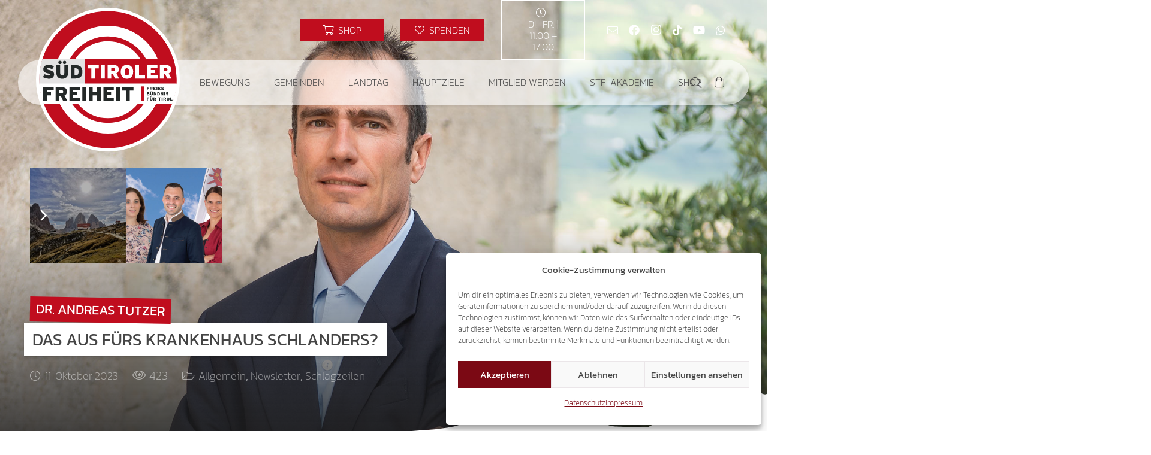

--- FILE ---
content_type: text/html; charset=UTF-8
request_url: https://suedtiroler-freiheit.com/wp-admin/admin-ajax.php
body_size: -183
content:
{"post_id":39192,"counted":true,"storage":{"name":["pvc_visits_1[0]"],"value":["1769080293b39192"],"expiry":[1769080293]},"type":"post"}

--- FILE ---
content_type: text/html; charset=utf-8
request_url: https://www.google.com/recaptcha/api2/anchor?ar=1&k=6Ld-kzUgAAAAADQrbJvOu_UMPXCTDS11HhPhDm0l&co=aHR0cHM6Ly9zdWVkdGlyb2xlci1mcmVpaGVpdC5jb206NDQz&hl=en&v=PoyoqOPhxBO7pBk68S4YbpHZ&size=invisible&anchor-ms=20000&execute-ms=30000&cb=gwqrwhmq6bxr
body_size: 48822
content:
<!DOCTYPE HTML><html dir="ltr" lang="en"><head><meta http-equiv="Content-Type" content="text/html; charset=UTF-8">
<meta http-equiv="X-UA-Compatible" content="IE=edge">
<title>reCAPTCHA</title>
<style type="text/css">
/* cyrillic-ext */
@font-face {
  font-family: 'Roboto';
  font-style: normal;
  font-weight: 400;
  font-stretch: 100%;
  src: url(//fonts.gstatic.com/s/roboto/v48/KFO7CnqEu92Fr1ME7kSn66aGLdTylUAMa3GUBHMdazTgWw.woff2) format('woff2');
  unicode-range: U+0460-052F, U+1C80-1C8A, U+20B4, U+2DE0-2DFF, U+A640-A69F, U+FE2E-FE2F;
}
/* cyrillic */
@font-face {
  font-family: 'Roboto';
  font-style: normal;
  font-weight: 400;
  font-stretch: 100%;
  src: url(//fonts.gstatic.com/s/roboto/v48/KFO7CnqEu92Fr1ME7kSn66aGLdTylUAMa3iUBHMdazTgWw.woff2) format('woff2');
  unicode-range: U+0301, U+0400-045F, U+0490-0491, U+04B0-04B1, U+2116;
}
/* greek-ext */
@font-face {
  font-family: 'Roboto';
  font-style: normal;
  font-weight: 400;
  font-stretch: 100%;
  src: url(//fonts.gstatic.com/s/roboto/v48/KFO7CnqEu92Fr1ME7kSn66aGLdTylUAMa3CUBHMdazTgWw.woff2) format('woff2');
  unicode-range: U+1F00-1FFF;
}
/* greek */
@font-face {
  font-family: 'Roboto';
  font-style: normal;
  font-weight: 400;
  font-stretch: 100%;
  src: url(//fonts.gstatic.com/s/roboto/v48/KFO7CnqEu92Fr1ME7kSn66aGLdTylUAMa3-UBHMdazTgWw.woff2) format('woff2');
  unicode-range: U+0370-0377, U+037A-037F, U+0384-038A, U+038C, U+038E-03A1, U+03A3-03FF;
}
/* math */
@font-face {
  font-family: 'Roboto';
  font-style: normal;
  font-weight: 400;
  font-stretch: 100%;
  src: url(//fonts.gstatic.com/s/roboto/v48/KFO7CnqEu92Fr1ME7kSn66aGLdTylUAMawCUBHMdazTgWw.woff2) format('woff2');
  unicode-range: U+0302-0303, U+0305, U+0307-0308, U+0310, U+0312, U+0315, U+031A, U+0326-0327, U+032C, U+032F-0330, U+0332-0333, U+0338, U+033A, U+0346, U+034D, U+0391-03A1, U+03A3-03A9, U+03B1-03C9, U+03D1, U+03D5-03D6, U+03F0-03F1, U+03F4-03F5, U+2016-2017, U+2034-2038, U+203C, U+2040, U+2043, U+2047, U+2050, U+2057, U+205F, U+2070-2071, U+2074-208E, U+2090-209C, U+20D0-20DC, U+20E1, U+20E5-20EF, U+2100-2112, U+2114-2115, U+2117-2121, U+2123-214F, U+2190, U+2192, U+2194-21AE, U+21B0-21E5, U+21F1-21F2, U+21F4-2211, U+2213-2214, U+2216-22FF, U+2308-230B, U+2310, U+2319, U+231C-2321, U+2336-237A, U+237C, U+2395, U+239B-23B7, U+23D0, U+23DC-23E1, U+2474-2475, U+25AF, U+25B3, U+25B7, U+25BD, U+25C1, U+25CA, U+25CC, U+25FB, U+266D-266F, U+27C0-27FF, U+2900-2AFF, U+2B0E-2B11, U+2B30-2B4C, U+2BFE, U+3030, U+FF5B, U+FF5D, U+1D400-1D7FF, U+1EE00-1EEFF;
}
/* symbols */
@font-face {
  font-family: 'Roboto';
  font-style: normal;
  font-weight: 400;
  font-stretch: 100%;
  src: url(//fonts.gstatic.com/s/roboto/v48/KFO7CnqEu92Fr1ME7kSn66aGLdTylUAMaxKUBHMdazTgWw.woff2) format('woff2');
  unicode-range: U+0001-000C, U+000E-001F, U+007F-009F, U+20DD-20E0, U+20E2-20E4, U+2150-218F, U+2190, U+2192, U+2194-2199, U+21AF, U+21E6-21F0, U+21F3, U+2218-2219, U+2299, U+22C4-22C6, U+2300-243F, U+2440-244A, U+2460-24FF, U+25A0-27BF, U+2800-28FF, U+2921-2922, U+2981, U+29BF, U+29EB, U+2B00-2BFF, U+4DC0-4DFF, U+FFF9-FFFB, U+10140-1018E, U+10190-1019C, U+101A0, U+101D0-101FD, U+102E0-102FB, U+10E60-10E7E, U+1D2C0-1D2D3, U+1D2E0-1D37F, U+1F000-1F0FF, U+1F100-1F1AD, U+1F1E6-1F1FF, U+1F30D-1F30F, U+1F315, U+1F31C, U+1F31E, U+1F320-1F32C, U+1F336, U+1F378, U+1F37D, U+1F382, U+1F393-1F39F, U+1F3A7-1F3A8, U+1F3AC-1F3AF, U+1F3C2, U+1F3C4-1F3C6, U+1F3CA-1F3CE, U+1F3D4-1F3E0, U+1F3ED, U+1F3F1-1F3F3, U+1F3F5-1F3F7, U+1F408, U+1F415, U+1F41F, U+1F426, U+1F43F, U+1F441-1F442, U+1F444, U+1F446-1F449, U+1F44C-1F44E, U+1F453, U+1F46A, U+1F47D, U+1F4A3, U+1F4B0, U+1F4B3, U+1F4B9, U+1F4BB, U+1F4BF, U+1F4C8-1F4CB, U+1F4D6, U+1F4DA, U+1F4DF, U+1F4E3-1F4E6, U+1F4EA-1F4ED, U+1F4F7, U+1F4F9-1F4FB, U+1F4FD-1F4FE, U+1F503, U+1F507-1F50B, U+1F50D, U+1F512-1F513, U+1F53E-1F54A, U+1F54F-1F5FA, U+1F610, U+1F650-1F67F, U+1F687, U+1F68D, U+1F691, U+1F694, U+1F698, U+1F6AD, U+1F6B2, U+1F6B9-1F6BA, U+1F6BC, U+1F6C6-1F6CF, U+1F6D3-1F6D7, U+1F6E0-1F6EA, U+1F6F0-1F6F3, U+1F6F7-1F6FC, U+1F700-1F7FF, U+1F800-1F80B, U+1F810-1F847, U+1F850-1F859, U+1F860-1F887, U+1F890-1F8AD, U+1F8B0-1F8BB, U+1F8C0-1F8C1, U+1F900-1F90B, U+1F93B, U+1F946, U+1F984, U+1F996, U+1F9E9, U+1FA00-1FA6F, U+1FA70-1FA7C, U+1FA80-1FA89, U+1FA8F-1FAC6, U+1FACE-1FADC, U+1FADF-1FAE9, U+1FAF0-1FAF8, U+1FB00-1FBFF;
}
/* vietnamese */
@font-face {
  font-family: 'Roboto';
  font-style: normal;
  font-weight: 400;
  font-stretch: 100%;
  src: url(//fonts.gstatic.com/s/roboto/v48/KFO7CnqEu92Fr1ME7kSn66aGLdTylUAMa3OUBHMdazTgWw.woff2) format('woff2');
  unicode-range: U+0102-0103, U+0110-0111, U+0128-0129, U+0168-0169, U+01A0-01A1, U+01AF-01B0, U+0300-0301, U+0303-0304, U+0308-0309, U+0323, U+0329, U+1EA0-1EF9, U+20AB;
}
/* latin-ext */
@font-face {
  font-family: 'Roboto';
  font-style: normal;
  font-weight: 400;
  font-stretch: 100%;
  src: url(//fonts.gstatic.com/s/roboto/v48/KFO7CnqEu92Fr1ME7kSn66aGLdTylUAMa3KUBHMdazTgWw.woff2) format('woff2');
  unicode-range: U+0100-02BA, U+02BD-02C5, U+02C7-02CC, U+02CE-02D7, U+02DD-02FF, U+0304, U+0308, U+0329, U+1D00-1DBF, U+1E00-1E9F, U+1EF2-1EFF, U+2020, U+20A0-20AB, U+20AD-20C0, U+2113, U+2C60-2C7F, U+A720-A7FF;
}
/* latin */
@font-face {
  font-family: 'Roboto';
  font-style: normal;
  font-weight: 400;
  font-stretch: 100%;
  src: url(//fonts.gstatic.com/s/roboto/v48/KFO7CnqEu92Fr1ME7kSn66aGLdTylUAMa3yUBHMdazQ.woff2) format('woff2');
  unicode-range: U+0000-00FF, U+0131, U+0152-0153, U+02BB-02BC, U+02C6, U+02DA, U+02DC, U+0304, U+0308, U+0329, U+2000-206F, U+20AC, U+2122, U+2191, U+2193, U+2212, U+2215, U+FEFF, U+FFFD;
}
/* cyrillic-ext */
@font-face {
  font-family: 'Roboto';
  font-style: normal;
  font-weight: 500;
  font-stretch: 100%;
  src: url(//fonts.gstatic.com/s/roboto/v48/KFO7CnqEu92Fr1ME7kSn66aGLdTylUAMa3GUBHMdazTgWw.woff2) format('woff2');
  unicode-range: U+0460-052F, U+1C80-1C8A, U+20B4, U+2DE0-2DFF, U+A640-A69F, U+FE2E-FE2F;
}
/* cyrillic */
@font-face {
  font-family: 'Roboto';
  font-style: normal;
  font-weight: 500;
  font-stretch: 100%;
  src: url(//fonts.gstatic.com/s/roboto/v48/KFO7CnqEu92Fr1ME7kSn66aGLdTylUAMa3iUBHMdazTgWw.woff2) format('woff2');
  unicode-range: U+0301, U+0400-045F, U+0490-0491, U+04B0-04B1, U+2116;
}
/* greek-ext */
@font-face {
  font-family: 'Roboto';
  font-style: normal;
  font-weight: 500;
  font-stretch: 100%;
  src: url(//fonts.gstatic.com/s/roboto/v48/KFO7CnqEu92Fr1ME7kSn66aGLdTylUAMa3CUBHMdazTgWw.woff2) format('woff2');
  unicode-range: U+1F00-1FFF;
}
/* greek */
@font-face {
  font-family: 'Roboto';
  font-style: normal;
  font-weight: 500;
  font-stretch: 100%;
  src: url(//fonts.gstatic.com/s/roboto/v48/KFO7CnqEu92Fr1ME7kSn66aGLdTylUAMa3-UBHMdazTgWw.woff2) format('woff2');
  unicode-range: U+0370-0377, U+037A-037F, U+0384-038A, U+038C, U+038E-03A1, U+03A3-03FF;
}
/* math */
@font-face {
  font-family: 'Roboto';
  font-style: normal;
  font-weight: 500;
  font-stretch: 100%;
  src: url(//fonts.gstatic.com/s/roboto/v48/KFO7CnqEu92Fr1ME7kSn66aGLdTylUAMawCUBHMdazTgWw.woff2) format('woff2');
  unicode-range: U+0302-0303, U+0305, U+0307-0308, U+0310, U+0312, U+0315, U+031A, U+0326-0327, U+032C, U+032F-0330, U+0332-0333, U+0338, U+033A, U+0346, U+034D, U+0391-03A1, U+03A3-03A9, U+03B1-03C9, U+03D1, U+03D5-03D6, U+03F0-03F1, U+03F4-03F5, U+2016-2017, U+2034-2038, U+203C, U+2040, U+2043, U+2047, U+2050, U+2057, U+205F, U+2070-2071, U+2074-208E, U+2090-209C, U+20D0-20DC, U+20E1, U+20E5-20EF, U+2100-2112, U+2114-2115, U+2117-2121, U+2123-214F, U+2190, U+2192, U+2194-21AE, U+21B0-21E5, U+21F1-21F2, U+21F4-2211, U+2213-2214, U+2216-22FF, U+2308-230B, U+2310, U+2319, U+231C-2321, U+2336-237A, U+237C, U+2395, U+239B-23B7, U+23D0, U+23DC-23E1, U+2474-2475, U+25AF, U+25B3, U+25B7, U+25BD, U+25C1, U+25CA, U+25CC, U+25FB, U+266D-266F, U+27C0-27FF, U+2900-2AFF, U+2B0E-2B11, U+2B30-2B4C, U+2BFE, U+3030, U+FF5B, U+FF5D, U+1D400-1D7FF, U+1EE00-1EEFF;
}
/* symbols */
@font-face {
  font-family: 'Roboto';
  font-style: normal;
  font-weight: 500;
  font-stretch: 100%;
  src: url(//fonts.gstatic.com/s/roboto/v48/KFO7CnqEu92Fr1ME7kSn66aGLdTylUAMaxKUBHMdazTgWw.woff2) format('woff2');
  unicode-range: U+0001-000C, U+000E-001F, U+007F-009F, U+20DD-20E0, U+20E2-20E4, U+2150-218F, U+2190, U+2192, U+2194-2199, U+21AF, U+21E6-21F0, U+21F3, U+2218-2219, U+2299, U+22C4-22C6, U+2300-243F, U+2440-244A, U+2460-24FF, U+25A0-27BF, U+2800-28FF, U+2921-2922, U+2981, U+29BF, U+29EB, U+2B00-2BFF, U+4DC0-4DFF, U+FFF9-FFFB, U+10140-1018E, U+10190-1019C, U+101A0, U+101D0-101FD, U+102E0-102FB, U+10E60-10E7E, U+1D2C0-1D2D3, U+1D2E0-1D37F, U+1F000-1F0FF, U+1F100-1F1AD, U+1F1E6-1F1FF, U+1F30D-1F30F, U+1F315, U+1F31C, U+1F31E, U+1F320-1F32C, U+1F336, U+1F378, U+1F37D, U+1F382, U+1F393-1F39F, U+1F3A7-1F3A8, U+1F3AC-1F3AF, U+1F3C2, U+1F3C4-1F3C6, U+1F3CA-1F3CE, U+1F3D4-1F3E0, U+1F3ED, U+1F3F1-1F3F3, U+1F3F5-1F3F7, U+1F408, U+1F415, U+1F41F, U+1F426, U+1F43F, U+1F441-1F442, U+1F444, U+1F446-1F449, U+1F44C-1F44E, U+1F453, U+1F46A, U+1F47D, U+1F4A3, U+1F4B0, U+1F4B3, U+1F4B9, U+1F4BB, U+1F4BF, U+1F4C8-1F4CB, U+1F4D6, U+1F4DA, U+1F4DF, U+1F4E3-1F4E6, U+1F4EA-1F4ED, U+1F4F7, U+1F4F9-1F4FB, U+1F4FD-1F4FE, U+1F503, U+1F507-1F50B, U+1F50D, U+1F512-1F513, U+1F53E-1F54A, U+1F54F-1F5FA, U+1F610, U+1F650-1F67F, U+1F687, U+1F68D, U+1F691, U+1F694, U+1F698, U+1F6AD, U+1F6B2, U+1F6B9-1F6BA, U+1F6BC, U+1F6C6-1F6CF, U+1F6D3-1F6D7, U+1F6E0-1F6EA, U+1F6F0-1F6F3, U+1F6F7-1F6FC, U+1F700-1F7FF, U+1F800-1F80B, U+1F810-1F847, U+1F850-1F859, U+1F860-1F887, U+1F890-1F8AD, U+1F8B0-1F8BB, U+1F8C0-1F8C1, U+1F900-1F90B, U+1F93B, U+1F946, U+1F984, U+1F996, U+1F9E9, U+1FA00-1FA6F, U+1FA70-1FA7C, U+1FA80-1FA89, U+1FA8F-1FAC6, U+1FACE-1FADC, U+1FADF-1FAE9, U+1FAF0-1FAF8, U+1FB00-1FBFF;
}
/* vietnamese */
@font-face {
  font-family: 'Roboto';
  font-style: normal;
  font-weight: 500;
  font-stretch: 100%;
  src: url(//fonts.gstatic.com/s/roboto/v48/KFO7CnqEu92Fr1ME7kSn66aGLdTylUAMa3OUBHMdazTgWw.woff2) format('woff2');
  unicode-range: U+0102-0103, U+0110-0111, U+0128-0129, U+0168-0169, U+01A0-01A1, U+01AF-01B0, U+0300-0301, U+0303-0304, U+0308-0309, U+0323, U+0329, U+1EA0-1EF9, U+20AB;
}
/* latin-ext */
@font-face {
  font-family: 'Roboto';
  font-style: normal;
  font-weight: 500;
  font-stretch: 100%;
  src: url(//fonts.gstatic.com/s/roboto/v48/KFO7CnqEu92Fr1ME7kSn66aGLdTylUAMa3KUBHMdazTgWw.woff2) format('woff2');
  unicode-range: U+0100-02BA, U+02BD-02C5, U+02C7-02CC, U+02CE-02D7, U+02DD-02FF, U+0304, U+0308, U+0329, U+1D00-1DBF, U+1E00-1E9F, U+1EF2-1EFF, U+2020, U+20A0-20AB, U+20AD-20C0, U+2113, U+2C60-2C7F, U+A720-A7FF;
}
/* latin */
@font-face {
  font-family: 'Roboto';
  font-style: normal;
  font-weight: 500;
  font-stretch: 100%;
  src: url(//fonts.gstatic.com/s/roboto/v48/KFO7CnqEu92Fr1ME7kSn66aGLdTylUAMa3yUBHMdazQ.woff2) format('woff2');
  unicode-range: U+0000-00FF, U+0131, U+0152-0153, U+02BB-02BC, U+02C6, U+02DA, U+02DC, U+0304, U+0308, U+0329, U+2000-206F, U+20AC, U+2122, U+2191, U+2193, U+2212, U+2215, U+FEFF, U+FFFD;
}
/* cyrillic-ext */
@font-face {
  font-family: 'Roboto';
  font-style: normal;
  font-weight: 900;
  font-stretch: 100%;
  src: url(//fonts.gstatic.com/s/roboto/v48/KFO7CnqEu92Fr1ME7kSn66aGLdTylUAMa3GUBHMdazTgWw.woff2) format('woff2');
  unicode-range: U+0460-052F, U+1C80-1C8A, U+20B4, U+2DE0-2DFF, U+A640-A69F, U+FE2E-FE2F;
}
/* cyrillic */
@font-face {
  font-family: 'Roboto';
  font-style: normal;
  font-weight: 900;
  font-stretch: 100%;
  src: url(//fonts.gstatic.com/s/roboto/v48/KFO7CnqEu92Fr1ME7kSn66aGLdTylUAMa3iUBHMdazTgWw.woff2) format('woff2');
  unicode-range: U+0301, U+0400-045F, U+0490-0491, U+04B0-04B1, U+2116;
}
/* greek-ext */
@font-face {
  font-family: 'Roboto';
  font-style: normal;
  font-weight: 900;
  font-stretch: 100%;
  src: url(//fonts.gstatic.com/s/roboto/v48/KFO7CnqEu92Fr1ME7kSn66aGLdTylUAMa3CUBHMdazTgWw.woff2) format('woff2');
  unicode-range: U+1F00-1FFF;
}
/* greek */
@font-face {
  font-family: 'Roboto';
  font-style: normal;
  font-weight: 900;
  font-stretch: 100%;
  src: url(//fonts.gstatic.com/s/roboto/v48/KFO7CnqEu92Fr1ME7kSn66aGLdTylUAMa3-UBHMdazTgWw.woff2) format('woff2');
  unicode-range: U+0370-0377, U+037A-037F, U+0384-038A, U+038C, U+038E-03A1, U+03A3-03FF;
}
/* math */
@font-face {
  font-family: 'Roboto';
  font-style: normal;
  font-weight: 900;
  font-stretch: 100%;
  src: url(//fonts.gstatic.com/s/roboto/v48/KFO7CnqEu92Fr1ME7kSn66aGLdTylUAMawCUBHMdazTgWw.woff2) format('woff2');
  unicode-range: U+0302-0303, U+0305, U+0307-0308, U+0310, U+0312, U+0315, U+031A, U+0326-0327, U+032C, U+032F-0330, U+0332-0333, U+0338, U+033A, U+0346, U+034D, U+0391-03A1, U+03A3-03A9, U+03B1-03C9, U+03D1, U+03D5-03D6, U+03F0-03F1, U+03F4-03F5, U+2016-2017, U+2034-2038, U+203C, U+2040, U+2043, U+2047, U+2050, U+2057, U+205F, U+2070-2071, U+2074-208E, U+2090-209C, U+20D0-20DC, U+20E1, U+20E5-20EF, U+2100-2112, U+2114-2115, U+2117-2121, U+2123-214F, U+2190, U+2192, U+2194-21AE, U+21B0-21E5, U+21F1-21F2, U+21F4-2211, U+2213-2214, U+2216-22FF, U+2308-230B, U+2310, U+2319, U+231C-2321, U+2336-237A, U+237C, U+2395, U+239B-23B7, U+23D0, U+23DC-23E1, U+2474-2475, U+25AF, U+25B3, U+25B7, U+25BD, U+25C1, U+25CA, U+25CC, U+25FB, U+266D-266F, U+27C0-27FF, U+2900-2AFF, U+2B0E-2B11, U+2B30-2B4C, U+2BFE, U+3030, U+FF5B, U+FF5D, U+1D400-1D7FF, U+1EE00-1EEFF;
}
/* symbols */
@font-face {
  font-family: 'Roboto';
  font-style: normal;
  font-weight: 900;
  font-stretch: 100%;
  src: url(//fonts.gstatic.com/s/roboto/v48/KFO7CnqEu92Fr1ME7kSn66aGLdTylUAMaxKUBHMdazTgWw.woff2) format('woff2');
  unicode-range: U+0001-000C, U+000E-001F, U+007F-009F, U+20DD-20E0, U+20E2-20E4, U+2150-218F, U+2190, U+2192, U+2194-2199, U+21AF, U+21E6-21F0, U+21F3, U+2218-2219, U+2299, U+22C4-22C6, U+2300-243F, U+2440-244A, U+2460-24FF, U+25A0-27BF, U+2800-28FF, U+2921-2922, U+2981, U+29BF, U+29EB, U+2B00-2BFF, U+4DC0-4DFF, U+FFF9-FFFB, U+10140-1018E, U+10190-1019C, U+101A0, U+101D0-101FD, U+102E0-102FB, U+10E60-10E7E, U+1D2C0-1D2D3, U+1D2E0-1D37F, U+1F000-1F0FF, U+1F100-1F1AD, U+1F1E6-1F1FF, U+1F30D-1F30F, U+1F315, U+1F31C, U+1F31E, U+1F320-1F32C, U+1F336, U+1F378, U+1F37D, U+1F382, U+1F393-1F39F, U+1F3A7-1F3A8, U+1F3AC-1F3AF, U+1F3C2, U+1F3C4-1F3C6, U+1F3CA-1F3CE, U+1F3D4-1F3E0, U+1F3ED, U+1F3F1-1F3F3, U+1F3F5-1F3F7, U+1F408, U+1F415, U+1F41F, U+1F426, U+1F43F, U+1F441-1F442, U+1F444, U+1F446-1F449, U+1F44C-1F44E, U+1F453, U+1F46A, U+1F47D, U+1F4A3, U+1F4B0, U+1F4B3, U+1F4B9, U+1F4BB, U+1F4BF, U+1F4C8-1F4CB, U+1F4D6, U+1F4DA, U+1F4DF, U+1F4E3-1F4E6, U+1F4EA-1F4ED, U+1F4F7, U+1F4F9-1F4FB, U+1F4FD-1F4FE, U+1F503, U+1F507-1F50B, U+1F50D, U+1F512-1F513, U+1F53E-1F54A, U+1F54F-1F5FA, U+1F610, U+1F650-1F67F, U+1F687, U+1F68D, U+1F691, U+1F694, U+1F698, U+1F6AD, U+1F6B2, U+1F6B9-1F6BA, U+1F6BC, U+1F6C6-1F6CF, U+1F6D3-1F6D7, U+1F6E0-1F6EA, U+1F6F0-1F6F3, U+1F6F7-1F6FC, U+1F700-1F7FF, U+1F800-1F80B, U+1F810-1F847, U+1F850-1F859, U+1F860-1F887, U+1F890-1F8AD, U+1F8B0-1F8BB, U+1F8C0-1F8C1, U+1F900-1F90B, U+1F93B, U+1F946, U+1F984, U+1F996, U+1F9E9, U+1FA00-1FA6F, U+1FA70-1FA7C, U+1FA80-1FA89, U+1FA8F-1FAC6, U+1FACE-1FADC, U+1FADF-1FAE9, U+1FAF0-1FAF8, U+1FB00-1FBFF;
}
/* vietnamese */
@font-face {
  font-family: 'Roboto';
  font-style: normal;
  font-weight: 900;
  font-stretch: 100%;
  src: url(//fonts.gstatic.com/s/roboto/v48/KFO7CnqEu92Fr1ME7kSn66aGLdTylUAMa3OUBHMdazTgWw.woff2) format('woff2');
  unicode-range: U+0102-0103, U+0110-0111, U+0128-0129, U+0168-0169, U+01A0-01A1, U+01AF-01B0, U+0300-0301, U+0303-0304, U+0308-0309, U+0323, U+0329, U+1EA0-1EF9, U+20AB;
}
/* latin-ext */
@font-face {
  font-family: 'Roboto';
  font-style: normal;
  font-weight: 900;
  font-stretch: 100%;
  src: url(//fonts.gstatic.com/s/roboto/v48/KFO7CnqEu92Fr1ME7kSn66aGLdTylUAMa3KUBHMdazTgWw.woff2) format('woff2');
  unicode-range: U+0100-02BA, U+02BD-02C5, U+02C7-02CC, U+02CE-02D7, U+02DD-02FF, U+0304, U+0308, U+0329, U+1D00-1DBF, U+1E00-1E9F, U+1EF2-1EFF, U+2020, U+20A0-20AB, U+20AD-20C0, U+2113, U+2C60-2C7F, U+A720-A7FF;
}
/* latin */
@font-face {
  font-family: 'Roboto';
  font-style: normal;
  font-weight: 900;
  font-stretch: 100%;
  src: url(//fonts.gstatic.com/s/roboto/v48/KFO7CnqEu92Fr1ME7kSn66aGLdTylUAMa3yUBHMdazQ.woff2) format('woff2');
  unicode-range: U+0000-00FF, U+0131, U+0152-0153, U+02BB-02BC, U+02C6, U+02DA, U+02DC, U+0304, U+0308, U+0329, U+2000-206F, U+20AC, U+2122, U+2191, U+2193, U+2212, U+2215, U+FEFF, U+FFFD;
}

</style>
<link rel="stylesheet" type="text/css" href="https://www.gstatic.com/recaptcha/releases/PoyoqOPhxBO7pBk68S4YbpHZ/styles__ltr.css">
<script nonce="qArqzPRtWVlI2ZuFDYy7yQ" type="text/javascript">window['__recaptcha_api'] = 'https://www.google.com/recaptcha/api2/';</script>
<script type="text/javascript" src="https://www.gstatic.com/recaptcha/releases/PoyoqOPhxBO7pBk68S4YbpHZ/recaptcha__en.js" nonce="qArqzPRtWVlI2ZuFDYy7yQ">
      
    </script></head>
<body><div id="rc-anchor-alert" class="rc-anchor-alert"></div>
<input type="hidden" id="recaptcha-token" value="[base64]">
<script type="text/javascript" nonce="qArqzPRtWVlI2ZuFDYy7yQ">
      recaptcha.anchor.Main.init("[\x22ainput\x22,[\x22bgdata\x22,\x22\x22,\[base64]/[base64]/[base64]/[base64]/[base64]/[base64]/KGcoTywyNTMsTy5PKSxVRyhPLEMpKTpnKE8sMjUzLEMpLE8pKSxsKSksTykpfSxieT1mdW5jdGlvbihDLE8sdSxsKXtmb3IobD0odT1SKEMpLDApO08+MDtPLS0pbD1sPDw4fFooQyk7ZyhDLHUsbCl9LFVHPWZ1bmN0aW9uKEMsTyl7Qy5pLmxlbmd0aD4xMDQ/[base64]/[base64]/[base64]/[base64]/[base64]/[base64]/[base64]\\u003d\x22,\[base64]\x22,\x22fcKxTMOGGMKrwpLCtMOrZFFQw5s8w5UKwpPCnkrCksK6OsO9w6vDsiQbwqFawqlzwp15wqzDulLDmHTCoXtaw6LCvcOFwrTDl07CpMOdw5HDuV/CsAzCoynDtsO/Q0bDvybDusOgwqHCm8KkPsKjb8K/AMORJcOsw4TCocOswpXCmmczMDQmTHBCRcK/GMOtw7vDh8Orwop/wr3DrWINK8KORSNjO8OLdlhWw7YCwq8/[base64]/Do8OTK8OZZBNmw7jCk8KSF8OMCw7Cp8OFw43DssK4wpoSRMKXwpjCij7DksKUw6vDhMO4e8OAwofCvMOsNsK1wrvDncOtbMOKwpRWDcKkwpzCtcO0dcOWMcOrCBXDqWUew5pww7PCp8KkM8KTw6fDi0ZdwrTCt8KnwoxDVw/[base64]/DvcK7w5kZPzEQTMKNw5A7w6HCsyc/wqAEd8Omw7EJwqIxGMOtR8KAw5LDg8KYcMKCwo0Pw6LDtcKAPAkHDMKdMCbCtsOiwplrw6RxwokQwo7DsMOndcK6w6TCp8K/wooFc2rDqcKDw5LCpcK3IDBIw5XDhcKhGWHCmMO5wojDncOnw7PCpsOBw7kMw4vCrsKcecOkUsOMBAPDm3nClsKrSD/Ch8OGwq/DrcO3G3YnK3Qww6VVwrRzw5xXwp5sClPChGTDqiPCkG8tS8ObKCYjwoEnwo3DjTzClMOmwrBoQMKpUSzDkRnChsKWWmjCnW/CvxssScOaWGEod0LDiMOVw4ouwrM/bMOkw4PClmzDvsOEw4gNwqfCrHbDgAcjYi7Cok8ad8KJK8K2HcOibMOkCMONVGrDhMKMIcO4w7nDgsKiKMKIw6lyCErCvW/DgSrCuMOaw7tzPFHCkjjCuEZ+wqJhw6lTw41gN0B4woweCsO9w5ZbwoBcMH/CusOqw4rDr8KmwooNYy/DtjYGN8OGfsO5w60dwrrClsOTHsOkw4rCsn7Crk7Ds2DCgmTDlsKXBGPDiz9SPT7Ci8OxwojDoMKTwpnCssOlwpnDkERPTRlPwrbDrwx0Z1wkFmMoZMOUwqTCow4JwqjDsgtFwrF1acKrOcObwqXCocOJRiXDpcKnOVMswqHDocO/[base64]/DucKhw5vDpHI0AcKFw75DdXcbaywsw6rCrAfDoDNqCWzDn2rCt8O/w6DDs8Oww7DCiTdDwrXDgkLDh8OKw57DukNmw5BHaMO4w6TCiwMMwrLDssKYw7hOwoHDvFzDqVXDu0HCrMKawpjDkijDicKsVcOKXynDjMOgW8KrNEpUTsKSJMOTwpDDsMKOacOGwo/DscKmeMO4w5gmw5XDu8KzwrBuNWXDk8O+w49fVsOiJ0vDqsK9KinCtysJb8O6FE7CrxFSIcO0DsOqQ8KmR0sSARdIw4nDqAEawrUiccO/w63CnMKywqhEw7U6wqLCm8OvecOLw6hwNyfDrcO3fcKHwrc8wo1Hw7bCtMKxwrQewpTDusOBw7Bvw5LDrMKNwrjCmcOiw6ZdKADDn8OEGcKnwqnDgkNjwr/DjlZ4w4YPw4cWHcK6w7BDw6xYw6LDjBdCwpTCn8KBZGTCiQgMPzQ3w7BfaMKUXBYRw7pDw6jDoMK5KcKbY8OaZB3Dv8OqZjbCh8KGIHQaNMO7w4jDhBXDjm5mGMKMb2XDi8KwYxwRYsOcw53DisOZNUlPwq/DsyLDssKVwrPCjsO8w78fwqbClAkMw4x/wr5ow7sZfADCv8K7wowUwodVMm0uw5w2GcOHw4XDkwllFcOmf8KqHMK5w4vDlsOxKsKcIsKBw5nCjRvDnmfCqhfCvMKywovCucKbF3/[base64]/ChzUXLsKWb8Kpw6jCukggYnjCsQZHRcKMMcK4wr5LIULDl8O4MHIyACBVHw8aAsKzJD3DnDDDkRkuwp3DplNzw4V/wp7CiWLDiBFWI13DiMOfbUvDjXcjw4PDtj/[base64]/CmXkTw4XDl8KWwoBHVl3CuFVZScKMw4fCtxfCpnbCm8K0fsKHwpwkNsKjF3N9w6JMHMOnLgZowp3Dk2kqWEsFw4LDoHV9wrE/w6I2QnA0V8KZw4Nrw6VGc8O2woUsbcKLX8OhFF/Cs8OUPCgRwrrDmMK8IxomF2/DhMOTw544OAxkwolMwqTDgsO8V8Oyw6tow6nDtwXClMKywoTDg8KkUsOxUMOmw5nCnsKiUcOkU8KmwrLDoC3DrHjCt0xwTjDDhcOZw6rDozjCncO/wrRww5PCtncGw5vDmggJcMKiXybDtETDojjDqz3DkcKKw6wmT8KJW8OjV8KFBMOfwqHClMKFwo8Yw5Zowp1VQE/Cm0nCh8KWPsOHw6Eow5LDn3zDtcOBDGE/AMOgFsKceGTCrsO+aB8ZPMKmwpVIPhbDinEQw5oDecKOZ205w53CjEnDpsO3w4A1DcOzw7bCin80wp5UbsO5QTnCoFbCh0QhR1vDqMO0w4zCjxskdDwII8OXw6cgw65hwqTDo2g7P1/CnxzDt8KjGy/[base64]/Cn8KWwoPCoUM2w5V7w5MzEMKuwpUGXDbCk2gqCSZMfcOYwrPCs3k3WV4hw7fCsMKSdcKMwpjDsH7DlmbDtMOLwpRfHTRZw44HFcKhOsKFw7vDgGMefcKZwrZPbsOGwq7Dlh/[base64]/[base64]/CscO+IsOqEsKiKDsNQE/DtcKaecKMw5ldw4jCsi0AwqB3w7XCksKHV00ScHUqwqHDqS3ClUjCnHDDrsO+M8K1wrXDrgbCgMOBfE/[base64]/Crj7DmzIUwo8GwqPDr17CkTdJIsKowqnDlnrDosK4CTXDmQVtwqzChMO/[base64]/[base64]/w4vCoXrCs8KNDcK0wr7ClcK8RSjDssKNwp3Clx/DrngTw43DqAIPw4R7XDHCi8OEwq3Djk/[base64]/Ds8Ocw4g2QsOEeMKcT8Omwp4Yw5NSY1pxABjDlMKQEWLDgcOuw7BOw7fCgMOQeWHDunF/wqHCjiIlKQojAMKlZsK5H29YwqfDmSdLw6jCq3Z6H8K5cC3DrMOEwpUAwqFewognw4fCnMKEwqnDh0bDg1c8w44rVcOVbjfDmMO/EMKxKBjDjlo5wqzCljnCj8OLw6rCvEZgGwvCj8O0w4FtacKkwopEwp/DsBfDtC8mw7w1w7skwq7DgAx0w4pTF8KOJFxmej3Ch8OAZF/DvMOPwohuwopAw5LCqsO9w6MDcsOPw4RceSjDhsKfw6k0wos4csOKw41YI8K+w4PChWPDjFzCrMOBwpFVRVwCw51VYcKQQnkmwr8eF8KswonCqk9lPcKbeMK1eMKGOMOfGBXDvWvDocKGfMKSLEBZw558EyjDo8KowoMJU8KaKsKMw5HDvQjCvh/DqzR/[base64]/byEOcHzCu1xJwqHDvcOAVsOfe8O/XiHDucKjw5fDt8O5w4Rsw50YDC7DqmfDhR8lwprDpWomKXPDllx6cR4xw43DsMOvw69rw5bCmMOsE8OGC8K/[base64]/ZcKAUMKXYMOBw7Q+wonDlsOeZcK5McO2w7hGfgA3w7kmw6c3YB8JQ0jDs8OxNEjCj8KLw47CtTzDt8O4wpPDvDo/bTARw7rDiMOpLUcZw4JGMn0DKAXDnC4IwpLCoMOSO0EfbzEUw4bCjQbCgRDCr8K/w4nDsCxhw7dAw7wTCcOHw6rChyB+wpl4W387w6Z1CsKyCEzDlAxmwqxDwrjCjglUbC8HwpxdUsKNGXpzc8OLecKyZXRiw4DCpsK1wrlsf0nDjSrDpnvDr2wdGz3CvG3CiMKyD8KdwopmSWsIwpc/ZRjDig1VRw02ejdlDSQUwplDw5tJwo4FGsKjN8Ogc0PCqQ1aKDnCv8OqwoPDgMOSwrAmbcOYHWTCmybDhlJ9wp5UU8OQViNEw5otwrHDksOEwqJ6dlE8w7MqbXjDkcO0dx8/[base64]/CkirDnTA+w5YJKsKZwpgEwo81ajDDjcKnw40Iw6XDuRnCtSwsKV7Ds8OFdwcrwownwq9xSh/DgBLDrMKZw4sKw4zDqhkTw6gqwoJkfFPCn8KfwpIowqUWw456w69Kw45GwpkCYC8jwp3DoyHDpMKcw5zDglAnWcKCw4jDgcK2H34UDjrChsOAbBfCosOmMcO7wq/[base64]/DusKzamdYwrfDjMK0w5F1wqbDvULDm1nCi1TCo2QxJ1XCgsK2w78IMcOcNVlmw6MOwqw2woTCpFIRBMOnwpbDscKSwrDCu8KgHsOqbsOeN8O6bsK7F8KGw4vDlMK1ZMKEQm9Awr3Ck8KUR8KDRsKiRhHCqjfCh8OgwpjDrcOlIwpxw63DrcO5woF0w4/Dg8OOw5LDk8KFAHDDjw/CjELDpEDCj8KyMkjDsF0LUMO2w687CsKWaMOTw5AGw4zDtVHDtkY5wq7Cp8ORw5MVdsKxNzgwBcOJPnLCuCDDnMOyMy9EUMKPXjUmwpJWeFXCgAwgMC3DosOHwpZeFj/DuAvDmlXDjilkw6JNw53Ch8KEwo/CksOyw5jDp0HCksO/GE7Co8OrPMK5wol4NMKKa8OXw5Avw60uJBjDiCjDs1InZcKeCn3CtT/DpHk0SAZswr01w6VVwpdOw7jCv1vDqMKZwrlQcMOXfh/DlxEhwpnDosOiUF15Z8ORGcOmZjPCqMKtSXFcw58EZcKZMMO0Z1JHDMOPw7PDoGF/wrsLwqzCrlPCnxHDliVXfy3ClsOcwpPDtMKmMxzDg8OuVz9qLUIvwojCkMOsfsO2FiHCs8OsKz9JQzwxw6kRecKdwp/CnMO/[base64]/DjAHDmAMlwo4oAQJGdxg8GifCscK3asO9CMK9w4zDvwXDvnzCr8Ofw4PDjC9SworCvMK4w4IMAsOdWMOLw6zClgrCgjbDnwkkbMKkfnbCtwFUJMKzw7Q8w79bYsOrRTwlwovCpDhoQz84w5/DlMKzJCnClMOzwo3Dj8KGw6cDBn5FwrLCp8Kww7F6PcOJw4LDjMKBbcKDw7nCosKewo/CrkwsEsK2wppDw556JcKvwpvCuMOVOWjCqsKUSifDmsOwCTjCvMOjwqDCglXCpyjCpsOKw54Yw5vCu8KpGlnDtmnCumDDrcKqwrjDuSnDvE0Xw6AnAsO5X8OgwrnDgjXDvUDDlTbDiQpABVgFwoEYwoXCk10+XMOyMMOYw41+fjQJwqsAdX/DjhbDuMOQw7zCkcKdwqwBwqp3w5pXb8OJwrEKwo/DssKZw7kCw7XCucOHAcOSWcOYKsOZHAwjwpM5w7VIPcOfw5snegvDusKXFcK8RA7CqsOMwpLCkSDCkcOyw54two4mwrZ2w4HCmw03IsK7V3t/HMKQw7Z3EzYnwp/DgT/CjyJTw5bDhE/Dr3DDp058w545w7/DmH9kdXvDtk/DgsKVw49KwqBORsKEwpLDn3PDlMO7wrpzw5/[base64]/[base64]/DjUvDlxfCtMOZPMOxWnQ0wqw0asOhbVRDw6DDi8OHG07Cg8OUH0laFcKHTcKFaXzDvE9Lw4A0ES/DuRhKSjfCoMKQT8KGwobDsQ8Lw7oDw4cZwoLDpyQDwqnDicO6w6NBw5nCsMKFw58bC8OZwp7DnGISasOlb8K4WiRMw7RASGLDucKCYsOMw6UzUsOQeWnDixTCjsKZwo/CmcKOwqJ2JcKqQsKlwoDDl8Kbw7Bhw5bDrRfCtMKBwqYtVAdGPRAqworCqsKCSMKeVcKsJxzCgifCtMKmw40Tw5EoLsOvWTs/[base64]/EsO+w51dw7vDt8O1wqHDoxPCjsO5woLCp8Kqwrs7TsKTAkrDl8KRWMKiHcO4w7HDozobwo1Iwr80V8K8Jz7DiMKzw4jDp2DDjcO/wrvCssOVczsFw4DDocKVwpvDtUd4w7oZUcKEw6QLDMO5wpF9wppDWmB2VnLDtTR+Slt8w6NPwpfDksOxwpfCnCVIwptCw7ouYQxxwoPCj8OuU8O5AsK2c8KPKWgYwrtQw6jDsmHDjw/[base64]/Du2Q1wrbDsnTCqsO3dEHDhsKcfsOEY8Kawp/Dv8KkEmAsw7bDmAtrN8KiwpwtThDDoxEhw4FjNzlpwqfCpkVlw7TDh8O6bcOywrnCuCTCvmMdw7vCkwdiYBBlM2fDmgRRAcO/[base64]/[base64]/LE7CoH3DlmHCmMKcwrTCihM8wqUcCsK6H8K3CcK+OMOvXTvDrcO8wqQdfTvDgwZKw7PCozZTw6RZeldJw7Mww7llwq3ClcK8csO3CjwVw5wDOsKcw53ClsOdY0nCpEMvwqUkwoXDkMKcBlTCnsK/VUTDs8O1wpnCtsOrwqPCq8KtbsKXIGfCisOOPMOiwr8QfjPDr8Kywr0McMKQwq3DuwhUQsO8RcOjwrnCsMKRTDjCpcKID8O6w5LDkBbDg0fDscOQTj0WwrrDrcOWaDodw7BqwrMCG8Okwq9UEMORwp7DsRvCmwsgNcK9wrzCqyVowrzCqwc0w5MWw5c8w7J/BVLDiBDCnW/Ds8OySMOoOcKHw4fCrcKPwrFqwonDqcOnJsOWw5lGwoNRSC0oIRkhwpjCo8KdKivDlMKqbsKGIsKsBH/CucOAwoDDh2U3eAXDscOJAsOCw5B/[base64]/[base64]/w7AWwrjDssKYwpnCv1Maw6wyw7nDtETDrQ1tNRF0GcOsw47DucO9J8K/OcOUFcKAMRFOA0dMXsOiw7hgBgrDuMKrwqnCu3w8w4zClUhSDMKCGjfDi8KBw6fDhsOObzdtSMKGX3vClzVow4rCocKvOMOww4nDrgTCmkzDoWjDmgPCmcO7w5vDkcO8w5gjwozDomPDsMOpCy5xw50Awq/Dm8OIw7jDmsO+woNbw4TDu8KLBBHCtnHCpg5gM8OuAcO4BzglAwzDqgI/w4M+w7HDv0Qnw5ITw4lUWSPDjsO/[base64]/Dv1PDpMONwrvDr0rCpcKLw5vDtMKpb1tSFcKvwr/[base64]/w7pHwqzCicK8wqvDosK3fivCk8KJwr4/a8Oew6/DnyEhwrsHaAUEwrB2w4/[base64]/NBDDkMKjNjZAw65aRhZhwqfDnsKSw5vDp8OCWwJawrIRwoUMw5rDgQwCwpAfworCp8OUW8Kvw5nCi0LCn8KkPxlWQ8KIw5TCgSQbZjnCgH/[base64]/Duw3Dg2/DhsK2wqzCnSlnwrETdMOxwpbCoMKuwqPDuBhUw5VzwozDgsKYKTNawqDDv8KpwpjDghjDkcKHCyUjw71fT1IMw4/[base64]/CksOVw7A+KsKMw40cw43CoGzDt8KGwpErQsKYeDbDqsKWUwMUw7pQeWvClcKmw7LDk8KPwqMSc8K3GBgrw6UXwrdqw4DDrn0PMcOYw7zDmMOvw6rCscKXwo3Dpy80wrvCq8Oxwql4EcKFwosiwozDknfDhMOhwq7CjyQ3w71tw7rCt1HCtsO/woNGRsKhwrvCo8OkaxjCihxAwofDpGxZK8KewpcaZV3DocK3Y0rCh8OTV8KRKcOoHcKNJHXDvMK7woPClMKEw7nCqzNawrRlw5ASwqYbV8Kmw6cXO3vCpMOUakvCiDYNBBwcYgTDpsKIw67ChMOHwpHCtBDDvTJ/[base64]/[base64]/CvcOWCl06woMGwrfCjz0pdsOaDsOCU8OXZsOWwpfDjGTDgcOrw7TDnkUyEMO6BsOeInXDiCV8fMKcdMKNwr7DglAeQiHDocKYwoXDosKOwqo+KV/DhCHDkWEGYnNLw5kLE8Ovw7HCrMOlwqjCksOkw6PCmMKDL8KOw4wcA8KjAitFUm3Cp8KWw6o+wo5bwqkRZ8O/wpfDoAFbwrl6ZHRfwq1OwrxFCsKsRsO7w6nDksOpw7JVwobCoMOxwrvDvMOEUBXDvBjDtRwcbi9/KFrCncOpbsKBYMKqH8O9F8ONb8O8b8OVw6zDkgsVQsOCd0lcwqXCqRHCocKqwoLCtDzCuA4/w75iw5DCvkRZw4PCtsKfw6rDj1/[base64]/w5zCnAfCswHCvcOAWsONw5kFwr9qwqENw5/CjQbCpglzZBk5ZXrCnjTDjxzDsxtSNMOnwpNcw4rDvV3CjcKRwpvDrcK/bFHCpMKywrw8w7fCssKiwqsNesKURsOGwqvCvsO0w4tSw5QEP8KMwqDCg8O8L8Kbw7QqLcK+wo55cTnDrG3Dn8OKasOsc8O8wq/DsjgpR8OKfcOYwo9Ew6Z7w4VOw5tiAMOjRjXDgUZDw4FHB0F3V2XChsKSw4Uyb8Oawr3CucOew4oGQjNxb8K8w41Mw4djDS8oZXzCv8KoG1DDqsOIw5YjBC/DqsKpwonDv0jDq17ClMKAG2fCsQgOEhXDicOZwrnCo8KXScOjAHlAwrMCw6HCrsO2wrDDnXIuJnd0DU5pwpxmw5Eqw7AbB8OWw5Nsw6V0wprCp8KALMKIB2xSHDTCjcKvw68LU8KLwq42HcK/[base64]/wqXCqF5oRMKWwoUSwq52wpETVAfCi1/DuwdFwqPChsK3w4TCr3EUwpd0NR/DrjDDisKSXMOTwpzDmynDo8OkwolxwpEAwox0EF7CpnYbKMOPwrg0S0rDncKrwotywq0hEsKoKMKoPAx/w7ZAw7ttw5EIw5B5w7Y/[base64]/CsQluFDMdw4PCjW4Hw7URw7QNwrnCvsOqw6nCoQU4w7oRBsOwD8OwacOxQsKiUx7DkldIKwgNwqHDucOifcKCcQ/DmcKuH8Ohw6NWwp/[base64]/[base64]/ZG7Djn5/KH4ETmkqwoXCjcO7TMKuN8O6w7DDkRrCuCnCuF1twoh/w4jDgjwzGTg/S8OAVUA/w5vCoV3Cl8KHwrZSwp3CqcKyw6PCqsKiw58OwofCllBywoPCocO6w7XDusOew6TDsjQnwo5+w6zDoMOVwpfDi2PCkcOZwrFqNiY7NlnDrWtdIU7DsCfDsVdnKsOMw7DDpTPCvwJCOsKqw7Z1IsK7RBrCgsKMwotjD8OQeSzCr8Ojw7rDmsKNwoDDiArCgVIAaT4qw7/Cq8OjJcKSS2xGL8OCw4R0w53ClsO7w7LDsMKowqvDo8K7KVvCq3YBwrlKw7nDg8KCTwvCghpMwqkxw4vDkcOEw7HCiF46woLClBU/woBBCV7DrcKcw6LCi8OPBThNCFdNwqbCmsO9CV/[base64]/[base64]/DjDTCmMK3w5oEw4YSw6dABsK0w4PCiG7CnQHCvjNCM8K9GMKNLDJiw4kxWsKbwq8pwqYdbcK+w6dBw6xESsK9w6pVMMKvTcO8wr84wooWCcKFwqBUZRxKUCUBw61gKknCuAkGw7rDhWfDrMOBTjHCvsOTwqzDjcOrwp0wwo93PBwZFyV/[base64]/[base64]/CjnzCo8OewqbCicKswrzDn1lcw6HColcqw6B7Zk1QQsKRK8KiCsOhwqXCtMKLwr7DksKpHX0aw5VpIsOtwqTCkzM5ZcOhAcKgAsOawqfDlcOhw53DkT5pUcKfbMO5fEhRwr7CqcOMdsKDasKvPltHw7LCnBYFHlk/w6vCkTbDpsKOw5DChnvCsMOLemTCisKoT8Ogwq/CqQtoY8K4cMOXUsKJScOAw7DCggzCoMORXSZTwoB0WMOrN1lAIcKZFsKmw7HDgcOjwpLChcO6NcODRlZSwrvCisKVw7I/woHDvWbDkcOuwoPCrX/CrzjDkgICw5/CuUF0w7rCsU/DgHRYw7TDiWXDosKOCgHCgsOhwoxodMKuGmM7GsK9w6Vjw5fDnMKWw7fCjlUvb8Olw4rDq8KwwqB3wpQDVMKpWUjDuSjDvMK4wpHCosKUwrFAw77DjlXCpQHCrsKDw4VDZn5eeXXDlnbCoCHCpcK/[base64]/DpsKPwovCpW8Lw5Q+wqPDksKmwq/[base64]/DoyIDwr8hTVXCvcOOwrFeB8KaAk57wrsPU8OUwqnCi3szwq3Ch03DvsOGwqpLEi3Cm8KMwpkQGRXDusOSFMO6eMOuw4UBw5Q+LTbDpsOmIMKwDsOmK3jDnFMswoXCrsOaEkbCmmTCkHZzw7XClDcQJ8OhNMOewoXCiVQOwpLDiV/DiX3Cu33Dm3/CkxXDqcK+wrkLfcKVXHXDlAnCvsKlccOvUGDDn1jCuj/DlxbChsOHAQNww7Jxw7TDrcKrw4DDrn/Cq8OZw6PClsOYVwfCuQrDg8OjOsK2U8O8RMKmUsKmw4DDlMOnw6prf3vCsQHDpcOhR8KIw6LCnMOYGUYBYcOnw4FGcRIPwollGTLCp8OrIMKhwroaacKpw7Erw4vCjMKPw6/DlsKPwrnCtMKJaFHCpCIDwqfDggHClFrCpMK/G8Okw4JoPMKKw7BsVsOrwpp3WlAhw5ZhwoHCpMKOw4jDjcO6bhw1UMOFwq7Ck1rClsOEZsKgwr7DscObwq/CtyjDlMOLwrhkLcO6KF8HP8OLIHXDtl18ccOfM8K/wpp1I8O2wqnCmRgJCggew5oBworDksOLwr/CjcK9Yy9jYMKsw5YIwq/[base64]/DhcOrBMONeS4ww4DCvUnCkUNwBcKeeBlWwoTCqMKlw7vDj28owpcDwrbCqnHCpi/CqcOHw57CkwMcV8KSwqfCmSDDhRg5w49ewrjDt8OENT88w7onw7HDl8Oew5UQOU/[base64]/DlUzCiMOUXyvDrVvDh8OPU8OHw7A5w7TCgcO8wpxkw5DDhVRGwobCniPCqErCosOwwpgdTyrCtsKpw63CgAnDjsKECsOHwownI8OBAWDCvMKPw4/Dl3vDmVhGwp9+DlEwbAsJwoQYw43CkUdaEcKbw7R9V8KSw4vChsOTwpzDuAVCwoh2w69Kw59AVgLDtQA8A8KiwqvDqA3DmRtASmvCiMOmCMOuw4bDmXrCiEZKw549wovCjyvDmBDChMOEMsOPwosVBnvCjMOgPcOXbcKufcOSSMO4N8KGw6LDr3tmw5JfWHQ/wpJ7wp0EOncPKMKvI8OFw7zDmsKWLHTCvhR6ZiLDriXCtVjCjsKXfcKzXxzChVwdUcKdwrHDpcK5w706egF5w5EyJT/Dg0ZWwpRVw5VCwrnClFXDl8OSwqvDuXbDjVdGwq3DpsK6dcOuNXrDkcKzw6I3wp3Cp24pdcK0AsKvwr9Hw60AwpsiAcKhZGUNwrnDgcOgwrfCiE/[base64]/CuC7DjMOOWgwQwoQpY1MFw7JoZsKpasKZw49rD8OJEi/CslBwbB/Di8OBCMKxVHcnTgPDqcKLNELCq1nCjHzDsEsjwrzDu8O8e8Otw6DDmMOvw6zCgEUjw5jCrhDDlQbCuilnw7Iyw7TDh8O9wr3DssOFf8KQw6XDncOpw6HDsl17NS/CnsKpccOhwptWa35vw5NMCkTDv8Kaw7HDlsOLFH/[base64]/AjkFUcOcQxbCqUgJwqEOf8KgLn3CvCfCqsKJGMOgw6HDlnfDuC/Dki1TMMK1w6bCq1p9bEXChcKjGMKYw6IJwrAiwqLCvsKGTCcfHTgpB8KYBsKBe8OCWsKhVDNPUR1EwrRYYMKqbMOUSMK6wqbDiMOhw7QqwqXCpjM8w4QUw6bCk8KKfcK0HF5iw5jCuBsbIUFeZjo/w5pYdcOpw5DDgSLDmVLDpmAoMsOdBMKPw6DDlMKKWQzDh8KfUmbDmsOOGcOIPR0wN8OywonDrcK1wrHCjX3Dv8OPIsKJw7jDgMKwYMKbE8O2w6pKT1QYw4DCuG7CisOYX2LCjU/CuUo1w4fCrhVpIsOBwrDCtX7CuQB4w5FMwqfComPCgjbDmHPDvcKWBcOTw45QSsOjI2jDmcKBw53DumxVD8KVwqrCuELCjGMdHMOCQCnDmcKxalnCqzXDh8KmTsK+wql6QH7CnhLCnx4cw6LDg0DDisOIwpYrChh9ajNCNC5XKMKgw7MCYCzDo8Oaw5DDlMOjw6rDin/DmMKhwrLDqsO4wq5RaHPCoDRbw5vCjMKLU8K5w6TCsRvClkNGw5Ypw4kzMsOSwofCh8ObejV3LD/DgylawqzDvMKhw6FDaXnDqmMsw4N7fMOhwobCqXAew79QZsONwpYdwrsrTTpQwokLNBYmDi/CpMOaw54Rw7fCllRDFsK0OsKqwqlSXUPCvWNfw4kNCMK0wrtLNRzDkMODw4F9S3wbw6jDgE4QVFkHwo45Y8Kvc8KPMjhhG8O7DQ7Cn2jCjzE7GiNVU8Osw53CqlVzw70oGGspwqN8PkrCrA3CkcOVaVp/c8ONA8OiwroQwrXCn8KMUXVBw6jDn1UgwoMIe8OQbi9jcC4rBMKdw7TDm8OhwozCl8Olw5FAwoVcUgLDucKcbHjCljxYwplLXcKGw7LCt8KLw4bDqMOcw6Iwwpkjw6TDgcKHB8Kqwp/[base64]/cwZSw5/[base64]/CkMOew4PDm8OPZcK4wrQYwozClcOHw5NLwqXDrHXDuyjDkDFLwojCnjfDrmduC8K1G8ONw7Zrw7/DoMO+dsKYAHlzVMK8w7fDlMOEw5HDrcKHw7XChsOiM8K3SyfChUnDi8O2w67CgMO6w5TDl8KCIMO4w6UPY2ljBUPDpsOlHcOfwq82w5pVw6bDhsKcwrZNwqLDnMK8UMKAw7Bow64bM8ObURLCh1zCnWJ3w7DDvcKgVj/DllotFn3DhMKwR8O9wqx3w4nDicOiIgpwLcOMO0VcdcOhUmTDhAlFw7rCgFJGwo/Cki/[base64]/Csl4Bw7LDjRfDvxrDsWfChMKyw5TCuGkVdcOewrTDhRFtwrvDhgDCvX3DtsKzQcKKYH/ClMKTw6vDrmjDkBwtw4NJwpPDhcKOJcKKd8OGc8OxwpZfw7prwpsJw7Y+w53Dow/DlMKlwqzDr8Kjw4XDmcO7w5JWejjDpnsvw5UhLMKIw6l/[base64]/DlCXDpsOgwovCoBnDs3DDqMKSw7PDusKlw43DrQslS8OAZsOqASrDsC3DvSbDpsOqSCjCkTdRw6Zxw43CosKtJHdcwoIUw7LCg3rDpnnCpwjDnMOhABnCqVZqZnwqw6h8w73CrMO0YjoFw5geS3IgQn0bHhPDjMKPwp3DkA3DhGVLExFrwo3DhzPDrA/[base64]/ChwErVcOlbMKpAVxUfl3DqcK9w4XCgMKUwpBkwpLCn8O2ETsQwozDp2DCnMKswp8KN8KYwrDDnsKFBwTDiMOAaUrCmB8Zwo/Cuzg6w4cWw4tyw5w9w7nDgsOLAMKTwrdSaRgNXcO1w4lpwo4XYjRAHhfDrVPCqzJMw6jDqQdEEFAuw5R9w7bDssOBKsKSw6PCisK1BcOLOMOlwogyw7/Cg1cFwotRwq1ZMcOLw4nCmMOdSHPCmMOjwoB0LcOhw6LCoMKlK8KEwoJpRRLDiGEEw7rCjBzDs8O2JcOjMx8kw5HCvglgwqZ9WMOzFVXDocO6w6Z8wqDDsMKcasOywqwSMMKResKtw6FNwp1Ew6PCn8K8wr49w6HDtMOawr/Dq8OdKMOnw4xQbVFhFcKhUHLDvWnCuQ7ClMK1WQhywr0iw75Qwq/[base64]/w4ZKSMKrGMO7w4LClWR5J8KEw6k7IcOXw6kRwpp+DQxrw6TCrsOowrQrecONw5/DkwQdQcKow4VzKsKUwpFrA8OxwrXCpUfCucOIdcO5K3/DtQYxw5zDpljDliA1wqJNVFExVRR9w4lDWR90wrDDpg5VHMO1QsK9DV9QMBTDuMK1wqFuwpTDsXw+wpzCjjdTMMKzT8OuLlXDq2XCoMKdQsKnwr/DvMKCIcKlScKxaTojw6hSwpXCiT1JTsO+wqltwpHCnsKQITXDjMOLwpImAFLCoQxPwoXDjlXDqMOaKsKndsOGLsKZCjnDl1ohDsKJV8OvwrLDpWRVNsOrwpJDNCTCpcO+wqbDnMOIFmNxwqrCm0zDnjMGw4kmw7tKwq/CgDlrw4QcwoJew6LCpsKowoJeGyBfElUyKFTCvFrCsMOmw6pLwoFKB8Osw4x7AhBkw4IJw4LDp8OywoIyH3LDusKBD8OBMsKDw6PChsOuAEbDqX0sOcKYQMOcwo/[base64]/ClMOUw5jDn8OQUsOsEcO/[base64]/[base64]/TMO/wqsawqNIfzPDssKdUDB3d8Kgwr7Ckwlqw7xPEDsTVk/DtkzCpMKmw4TDi8ONBS/DosO3w5HDmMKSFidiDXTCqMOtTWDCrhkzwr1Gw4p1IW7CvMOmw6VTP0NdG8KBw7RfFcK9wpt1bk1jXXHDkwY0BsOtwpFEw5bDv2LCqMOAw4I9TMKhemt2KEkpwqbDpMOhS8Kzw4jDmgRWSkzChlAYwo1Aw7XCjn1ibxIpwqfCgD86U0M4S8ObLMO/w4sRworDhVfDhGgWwq3CnA90w67CvDBHb8KTwrsBw6vDm8KQwp/CjsKUFMKpw5HDt2hcw5dsw7A5MMKeGMKbw5oRa8OPwpkpw5BCGsOyw683ERTDk8OXwqEZw585HcOmGsOUwrjCssOhRzVfaT3DsyjCtybDj8KlcsK+wonCm8OZClESHhDCsgMIExpPMsKBwokTwrc+QG4zJ8OAwqMcXcObwr9EW8O+w6QpwqrCrznCn1kNK8O/w5bCmMOgw6LDocOEw4bDg8KDw7jCr8Kbw5BEw6pMEcOTYMKwwpNfw6LCkFpkCE8ZdcO5ASdvcMKMPTnDjjtnClIiwp/ChMK+w5LCt8KDTsOYfsOGVTpew61awrDCml4eOMKGX3HDgXrCjsKGKWDCucKkFMOLYQFvb8KzM8KIZSXDkDI+wqgrwrZ+GMOyw6HDgsKFwpLCkcKSwo0lwpg5w5/DhzjDjsOdwpzCj0fCm8ONwpYSJcK4Fi3DkcO0DcK0SMKZwqrCvTvCnMK8aMK0An8zw7LDmcOAw5c6LsKfw5fCnTLCj8KOMcKpw5t3w6/CiMO5wrvChwk7w5Ziw7jCpMO+fsKCwqzCpcKHcMOXaylZwqIawqFdwr7CizzCkcO6dCoSwrHCncKvVBMVworCqMO2w4UowrfCncODw4/Doy45V3jCrFRSwo3DgsKhBjjCq8KNFsK7AcKlwq3Diyd4w6rCqWgyQ1XCh8O5R39caVV/wotcw4FaDMKRaMKSKTxCMU7DrcOMWhs0wpMtw51xDsOtCVM/wrXCtn9sw4vClCFqwo/DusOQYlJiDDRDGF4QwqzDicK9wqNCw6rDhlHDvMKOPMK/Ag3DiMKmUMOUwoPDlzvCj8KJEsKYRDzCrCLDiMKvIgvCi3jDmMKxbcOuMEUjPQVvCCrClcKVw7FzwqBgYFJVw5fCoMOJwpTDl8KBwoDCiiM6esO/NyrChxAZw4DCmMKcYcODwr3Dvx3Dj8KXwqJzHsK8wonDksOmYj8/a8KMwr3CinoFeEVrw4/Dv8KDw4wUIyzCssK/[base64]/[base64]\\u003d\\u003d\x22],null,[\x22conf\x22,null,\x226Ld-kzUgAAAAADQrbJvOu_UMPXCTDS11HhPhDm0l\x22,0,null,null,null,1,[21,125,63,73,95,87,41,43,42,83,102,105,109,121],[1017145,623],0,null,null,null,null,0,null,0,null,700,1,null,0,\[base64]/76lBhnEnQkZnOKMAhmv8xEZ\x22,0,0,null,null,1,null,0,0,null,null,null,0],\x22https://suedtiroler-freiheit.com:443\x22,null,[3,1,1],null,null,null,1,3600,[\x22https://www.google.com/intl/en/policies/privacy/\x22,\x22https://www.google.com/intl/en/policies/terms/\x22],\x22Owq/dwEsnc5ySbHh+1OVOnGSWZjWv1+NNdpx4h311u8\\u003d\x22,1,0,null,1,1769040694555,0,0,[153,40,110,28],null,[144,157,235,17],\x22RC-Y-P8V4rd8e847g\x22,null,null,null,null,null,\x220dAFcWeA4mLsHS2jgo5RH5NPYwP-kVDHhhicuGxMV3WdItv1Vt1xIxyml5vEnj8nueFGR-_CKChWh9Ebt4baf9PiA5MSc8sDv8dQ\x22,1769123494650]");
    </script></body></html>